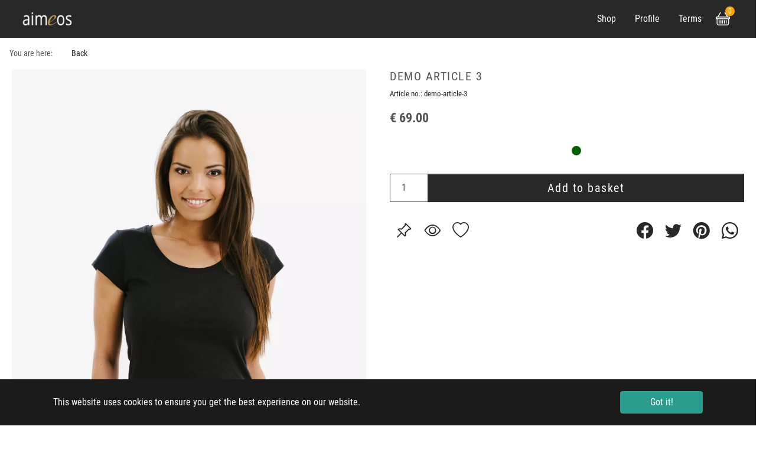

--- FILE ---
content_type: text/html; charset=utf-8
request_url: https://typo3.demo.aimeos.org/detail/d/demo-article-3
body_size: 22229
content:
<!DOCTYPE html>
<html dir="ltr" lang="en-US">
<head>

<meta charset="utf-8">
<!-- 
	Based on the TYPO3 Bootstrap Package by Benjamin Kott - https://www.bootstrap-package.com/

	This website is powered by TYPO3 - inspiring people to share!
	TYPO3 is a free open source Content Management Framework initially created by Kasper Skaarhoj and licensed under GNU/GPL.
	TYPO3 is copyright 1998-2026 of Kasper Skaarhoj. Extensions are copyright of their respective owners.
	Information and contribution at https://typo3.org/
-->


<link rel="icon" href="/fileadmin/aimeos_dist/favicon.png" type="image/png">
<title>Detail - Aimeos TYPO3 distribution</title>
<meta http-equiv="x-ua-compatible" content="IE=edge" />
<meta name="generator" content="TYPO3 CMS" />
<meta name="viewport" content="width=device-width, initial-scale=1, minimum-scale=1" />
<meta name="robots" content="index,follow" />
<meta name="twitter:card" content="summary" />
<meta name="apple-mobile-web-app-capable" content="no" />
<meta name="google" content="notranslate" />

<link rel="stylesheet" href="/typo3temp/assets/bootstrappackage/fonts/284ba9c5345a729d38fc3d3bb72eea6caaef6180abbc77928e15e42297d05f8b/webfont.css?1769838112" media="all">
<link rel="stylesheet" href="/typo3temp/assets/compressed/merged-b43162164fbdf0dd7c5323984aefb264-490350cbe61aa5f62962a67c4c90a3d9.css?1757826599" media="all">

<link rel="stylesheet" href="/typo3temp/assets/compressed/8ec71be618791b2b9de3b4fc3b695bb9-f628ee8e7affe2aaef5f271c5e7d621b.css?1757826599" media="all">
<link rel="stylesheet" href="/typo3temp/assets/compressed/merged-7b73efa1270e97ee1d626a5b55bac032-7de6f496e7a6de4196c547de27af6e58.css?1757826599" media="all">



<script src="/typo3temp/assets/compressed/merged-21ace9d9f3bdb9cea28925f14ac42dec-76870be032fa32b8b9e1a35ef0bf20e4.js?1757826599"></script>






<link rel="stylesheet" href="/typo3conf/ext/aimeos/Resources/Public/Themes/default/basket-mini.css?v=1">
<script defer src="/typo3conf/ext/aimeos/Resources/Public/Themes/default/basket-mini.js?v=1"></script>


<link rel="stylesheet" href="/typo3conf/ext/aimeos/Resources/Public/Themes/default/catalog-stage.css?v=1">
<script defer src="/typo3conf/ext/aimeos/Resources/Public/Themes/default/catalog-stage.js?v=1"></script>

<title>Demo article 3  | Default</title>

<link rel="canonical" href="/detail/d/demo-article-3">

<meta property="og:type" content="product">
<meta property="og:title" content="Demo article 3">
<meta property="og:url" content="/detail/d/demo-article-3">

<meta property="og:image" content="https://aimeos.org/media/default/product_05_A-big.webp">
<meta name="twitter:card" content="summary_large_image">

<meta property="og:description" content="Meta descriptions are important because they are shown in the search engine result page">
<meta name="description" content="Meta descriptions are important because they are shown in the search engine result page">


<meta property="product:price:amount" content="69.00">
<meta property="product:price:currency" content="EUR">


<meta name="application-name" content="Aimeos">


<link rel="stylesheet" href="/typo3conf/ext/aimeos/Resources/Public/Themes/default/slider.css?v=1">
<link rel="stylesheet" href="/typo3conf/ext/aimeos/Resources/Public/Themes/default/catalog-detail.css?v=1">

<script defer src="/typo3conf/ext/aimeos/Resources/Public/Themes/default/slider.js?v=1"></script>
<script defer src="/typo3conf/ext/aimeos/Resources/Public/Themes/default/catalog-detail.js?v=1"></script>

<script defer src="/stock?ai%5Baction%5D=stock&ai%5Bcontroller%5D=Catalog&ai%5Bst_pid%5D%5B0%5D=13&type=191351524"></script>


<link rel="stylesheet" href="/typo3conf/ext/aimeos/Resources/Public/Themes/default/catalog-session.css?v=1">
<script defer src="/typo3conf/ext/aimeos/Resources/Public/Themes/default/catalog-session.js?v=1"></script>

</head>
<body id="p15" class="page-15 pagelevel-1 language-0 backendlayout-none layout-default">

<div id="top"></div><div class="body-bg"><div id="cookieconsent"><span data-cookieconsent-setting="cookie.expiryDays" data-cookieconsent-value="365"></span><span data-cookieconsent-setting="content.header" data-cookieconsent-value="Cookies used on the website!"></span><span data-cookieconsent-setting="content.message" data-cookieconsent-value="This website uses cookies to ensure you get the best experience on our website."></span><span data-cookieconsent-setting="content.dismiss" data-cookieconsent-value="Got it!"></span><span data-cookieconsent-setting="content.allow" data-cookieconsent-value="Allow cookies"></span><span data-cookieconsent-setting="content.deny" data-cookieconsent-value="Decline"></span><span data-cookieconsent-setting="content.link" data-cookieconsent-value="Learn more"></span><span data-cookieconsent-setting="content.href" data-cookieconsent-value=""></span><span data-cookieconsent-setting="layout" data-cookieconsent-value="basic"></span><span data-cookieconsent-setting="type" data-cookieconsent-value="info"></span><span data-cookieconsent-setting="position" data-cookieconsent-value="bottom"></span><span data-cookieconsent-setting="revokable" data-cookieconsent-value="0"></span><span data-cookieconsent-setting="static" data-cookieconsent-value="0"></span><span data-cookieconsent-setting="location" data-cookieconsent-value="0"></span><span data-cookieconsent-setting="law.countryCode" data-cookieconsent-value=""></span><span data-cookieconsent-setting="law.regionalLaw" data-cookieconsent-value="1"></span></div><a class="visually-hidden-focusable" href="#page-content"><span>Skip to main content</span></a><header id="page-header" class="bp-page-header navbar navbar-mainnavigation navbar-default navbar-has-image navbar-top"><div class="container"><a class="navbar-brand navbar-brand-image" href="/"><img class="navbar-brand-logo-normal" src="/fileadmin/aimeos_dist/logo.png" alt="Aimeos TYPO3 distribution logo" height="30px" width="{$page.logo.width}"><img class="navbar-brand-logo-inverted" src="/typo3conf/ext/bootstrap_package/Resources/Public/Images/BootstrapPackageInverted.svg" alt="Aimeos TYPO3 distribution logo" height="30px" width="{$page.logo.width}"></a><button class="navbar-toggler collapsed" type="button" data-toggle="collapse" data-bs-toggle="collapse" data-target="#mainnavigation" data-bs-target="#mainnavigation" aria-controls="mainnavigation" aria-expanded="false" aria-label="Toggle navigation"><span class="navbar-toggler-icon"></span></button><nav id="mainnavigation" class="collapse navbar-collapse"><ul class="navbar-nav"><li class="nav-item"><a href="/shop" id="nav-item-16" class="nav-link" title="Shop"><span class="nav-link-text">Shop</span></a></li><li class="nav-item"><a href="/profile" id="nav-item-5" class="nav-link" title="Profile"><span class="nav-link-text">Profile</span></a></li><li class="nav-item"><a href="/terms" id="nav-item-4" class="nav-link" title="Terms"><span class="nav-link-text">Terms</span></a></li></ul>
<section class="aimeos basket-mini" data-jsonurl="/jsonapi/l">



<div class="aimeos-overlay-offscreen"></div>

<div class="basket-mini-main menu">
<span class="quantity">0</span>
<span class="value">€ 0.00</span>
</div>

<div class="basket-mini-product zeynep">
<div class="header row">
<div class="col-2 close"></div>
<div class="col-8 name">Basket</div>
<div class="col-2"></div>
</div>

<div class="basket">
<div class="basket-header row">
<div class="col-5 name">Product</div>
<div class="col-2 quantity">Qty</div>
<div class="col-3 price">Price</div>
<div class="col-2 action"></div>
</div>
<div class="basket-body">
<div class="product-item row prototype">
<div class="col-5 name"></div>
<div class="col-2 quantity"></div>
<div class="col-3 price"></div>
<div class="col-2 action"><a class="delete" href="#" title="Delete"></a></div>
</div>
</div>
<div class="basket-footer">
<div class="delivery row">
<div class="col-7 name">
Shipping</div>
<div class="col-3 price">
€ 0.00</div>
<div class="col-2 action"></div>
</div>
<div class="total row">
<div class="col-7 name">
Total</div>
<div class="col-3 price">
€ 0.00</div>
<div class="col-2 action"></div>
</div>
</div>
</div>
<div class="to-basket">
<a class="btn btn-primary" href="/basket?ai%5Baction%5D=standard&ai%5Bcontroller%5D=Basket">
Basket</a>
</div>
</div>
</section>
</nav></div></header><div id="page-content" class="bp-page-content main-section"><!--TYPO3SEARCH_begin--><a id="c7"></a><section class="aimeos catalog-stage "
data-jsonurl="/jsonapi/l?C=BISAGASS">


<div class="catalog-stage-breadcrumb container-xxl">


<nav class="breadcrumb">
<span class="title">You are here:</span>
<ol>

<li>
<a class="back" href="#">
Back</a>
</li>

</ol>
</nav>
</div>

</section>
<a id="c6"></a>
<div class="aimeos catalog-detail" itemscope itemtype="http://schema.org/Product" data-jsonurl="/jsonapi/l">
<div class="container-xxl">

<!-- catalog.detail.navigator --><!-- catalog.detail.navigator -->

<article class="product row "
data-id="13" data-reqstock="1">

<div class="col-sm-6">

<div class="badges">
<span class="badge-item new">New</span>
<span class="badge-item sale">Sale</span>
</div>

<div class="catalog-detail-image" >


<div class="swiffy-slider slider-item-ratio slider-item-ratio-contain slider-nav-round slider-nav-animation-fadein">
<div class="image-single slider-container" data-pswp="{bgOpacity: 0.75, shareButtons: false}">


<div class="media-item" data-index="0">

<div itemscope itemprop="image" itemtype="http://schema.org/ImageObject" representativeOfPage="true">
<img class="item" id="image-22" loading="lazy" itemprop="contentUrl"
thumbnail="https://aimeos.org/media/default/product_05_A-low.webp"
src="https://aimeos.org/media/default/product_05_A-low.webp"
srcset="https://aimeos.org/media/default/product_05_A-low.webp 240w, https://aimeos.org/media/default/product_05_A-med.webp 720w, https://aimeos.org/media/default/product_05_A-big.webp 1350w"
data-zoom="https://aimeos.org/media/default/product_05_A-big.webp"
alt="Demo: Article 1.webp"
sizes="(min-width: 2000px) 1920px, (min-width: 500px) 960px, 100vw"  />
</div>
</div>


<div class="media-item" data-index="1">

<div itemscope itemprop="image" itemtype="http://schema.org/ImageObject" representativeOfPage="true">
<img class="item" id="image-23" loading="lazy" itemprop="contentUrl"
thumbnail="https://aimeos.org/media/default/product_05_B-low.webp"
src="https://aimeos.org/media/default/product_05_B-low.webp"
srcset="https://aimeos.org/media/default/product_05_B-low.webp 240w, https://aimeos.org/media/default/product_05_B-med.webp 720w, https://aimeos.org/media/default/product_05_B-big.webp 1350w"
data-zoom="https://aimeos.org/media/default/product_05_B-big.webp"
alt="Demo: Article 2.webp"
sizes="(min-width: 2000px) 1920px, (min-width: 500px) 960px, 100vw"  />
</div>
</div>


</div>

<button type="button" class="slider-nav" aria-label="Go previous"></button>
<button type="button" class="slider-nav slider-nav-next" aria-label="Go next"></button>

</div>



<div class="thumbs swiffy-slider slider-nav-dark slider-nav-sm slider-nav-outside slider-item-snapstart slider-nav-visible slider-nav-page">
<div class="slider-container">


<div class="thumbnail">
<img loading="lazy" class="item-thumb img-0" data-index="0"
src="https://aimeos.org/media/default/product_05_A-low.webp"
alt="Product image"
>
</div>


<div class="thumbnail">
<img loading="lazy" class="item-thumb img-1" data-index="1"
src="https://aimeos.org/media/default/product_05_B-low.webp"
alt="Product image"
>
</div>


</div>


</div>



<div class="pswp" tabindex="-1" role="dialog" aria-hidden="true">
<div class="pswp__bg"></div>
<div class="pswp__scroll-wrap">

<!-- Container that holds slides. Don't modify these 3 pswp__item elements, data is added later on. -->
<div class="pswp__container">
<div class="pswp__item"></div>
<div class="pswp__item"></div>
<div class="pswp__item"></div>
</div>

<!-- Default (PhotoSwipeUI_Default) interface on top of sliding area. Can be changed. -->
<div class="pswp__ui pswp__ui--hidden">
<div class="pswp__top-bar">

<div class="pswp__counter"></div>

<button class="pswp__button pswp__button--close"
title="Close">
</button>
<!-- button class="pswp__button pswp__button--share"
title="Share">
</button -->
<button class="pswp__button pswp__button--fs"
title="Toggle fullscreen">
</button>
<button class="pswp__button pswp__button--zoom"
title="Zoom in/out">
</button>

<div class="pswp__preloader">
<div class="pswp__preloader__icn">
<div class="pswp__preloader__cut">
<div class="pswp__preloader__donut"></div>
</div>
</div>
</div>
</div>

<div class="pswp__share-modal pswp__share-modal--hidden pswp__single-tap">
<div class="pswp__share-tooltip"></div>
</div>

<button class="pswp__button pswp__button--arrow--left"
title="Previous">
</button>
<button class="pswp__button pswp__button--arrow--right"
title="Next">
</button>

<div class="pswp__caption"><div class="pswp__caption__center"></div></div>

</div>
</div>
</div>

</div>
</div>

<div class="col-sm-6">

<div class="catalog-detail-basic">

<h1 class="name" itemprop="name">Demo article 3</h1>

<p class="code">
<span class="name">Article no.: </span>
<span class="value" itemprop="sku">demo-article-3</span>
</p>


<div class="short" itemprop="description">This is the short description of the demo article.</div>

</div>


<div class="catalog-detail-basket" itemscope itemprop="offers" itemtype="http://schema.org/Offer">

<div class="price-list">
<div class="articleitem price price-actual" data-prodid="13">


<div class="price-item default" itemscope itemprop="priceSpecification" itemtype="http://schema.org/UnitPriceSpecification">

<meta itemprop="valueAddedTaxIncluded" content="true">
<meta itemprop="priceCurrency" content="EUR">
<meta itemprop="priceType" itemtype="http://schema.org/SalePrice">
<meta itemprop="price" content="69.00">

<span class="quantity" itemscope itemtype="http://schema.org/QuantitativeValue">
<meta itemprop="minValue" content="1">
from 1</span>

<span class="value">
€ 69.00</span>



<span class="taxrate">
Incl. 20.00% VAT</span>
</div>


</div>


</div>


<form class="basket" method="POST" action="/basket?ai%5Baction%5D=standard&ai%5Bcontroller%5D=Basket">
<!-- catalog.detail.csrf --><!-- catalog.detail.csrf -->


<div class="catalog-detail-basket-attribute">

<ul class="selection">


</ul>


<ul class="selection">


</ul>

</div>


<div class="stock-list">
<div class="articleitem stock-actual"
data-prodid="13">
</div>


</div>


<div class="addbasket">
<input type="hidden" value="add" name="ai[b_action]">
<input type="hidden"
name="ai[b_prod][0][stocktype]"
value="default">
<input type="hidden"
name="ai[b_prod][0][prodid]"
value="13">
<div class="input-group">
<input type="number" class="form-control input-lg" name="ai[b_prod][0][quantity]"
step="1"
min="1" max="2147483647"
value="1" required="required"
title="Quantity"
>
<button class="btn btn-primary btn-lg btn-action" type="submit" value="" >
Add to basket</button>
</div>
</div>

</form>

</div>


<div class="catalog-detail-actions">

<div class="catalog-actions">
<form class="actions-pin" method="POST" action="/detail?ai%5Baction%5D=session&ai%5Bcontroller%5D=Catalog">
<!-- catalog.detail.csrf --><!-- catalog.detail.csrf -->
<input type="hidden" name="ai[pin_action]" value="add" />
<input type="hidden" name="ai[pin_id]" value="13" />
<input type="hidden" name="ai[d_prodid]" value="13" />
<input type="hidden" name="ai[d_name]" value="demo-article-3" />
<button class="actions-button actions-button-pin" title="pin"></button>
</form><!--
--><!--

--><form class="actions-watch" method="POST" action="/profile?ai%5Baction%5D=watch&ai%5Bcontroller%5D=Account">
<!-- catalog.detail.csrf --><!-- catalog.detail.csrf -->
<input type="hidden" name="ai[wat_action]" value="add" />
<input type="hidden" name="ai[wat_id]" value="13" />
<input type="hidden" name="ai[d_prodid]" value="13" />
<input type="hidden" name="ai[d_name]" value="demo-article-3" />
<button class="actions-button actions-button-watch" title="watch"></button>
</form><!--
--><!--

--><form class="actions-favorite" method="POST" action="/profile?ai%5Baction%5D=favorite&ai%5Bcontroller%5D=Account">
<!-- catalog.detail.csrf --><!-- catalog.detail.csrf -->
<input type="hidden" name="ai[fav_action]" value="add" />
<input type="hidden" name="ai[fav_id]" value="13" />
<input type="hidden" name="ai[d_prodid]" value="13" />
<input type="hidden" name="ai[d_name]" value="demo-article-3" />
<button class="actions-button actions-button-favorite" title="favorite"></button>
</form>
</div>


<div class="catalog-social">
<a class="social-button social-button-facebook" rel="noopener"
href="https://www.facebook.com/sharer.php?u=%2Fdetail%2Fd%2Fdemo-article-3&t=Demo+article+3"
title="facebook"
target="_blank"
></a><!--
--><a class="social-button social-button-twitter" rel="noopener"
href="https://twitter.com/share?url=%2Fdetail%2Fd%2Fdemo-article-3&text=Demo+article+3"
title="twitter"
target="_blank"
></a><!--
--><a class="social-button social-button-pinterest" rel="noopener"
href="https://pinterest.com/pin/create/button/?url=%2Fdetail%2Fd%2Fdemo-article-3&description=Demo+article+3&media=https://aimeos.org/media/default/product_05_A-big.webp"
title="pinterest"
target="_blank"
></a><!--
--><a class="social-button social-button-whatsapp" rel="noopener"
href="https://wa.me/?text=Demo+article+3+%2Fdetail%2Fd%2Fdemo-article-3"
title="whatsapp"
target="_blank"
></a><!--
--></div>

</div>
</div>

<div class="col-sm-12">
<div class="catalog-detail-additional content-block">
<nav>
<div class="nav nav-tabs" id="nav-tab" role="tablist">

<a class="nav-link active" id="nav-description-tab" data-bs-toggle="tab" data-bs-target="#nav-description" type="button" role="tab" aria-controls="nav-description" aria-selected="true">
Description</a>



<a class="nav-link nav-review" id="nav-review-tab" data-bs-toggle="tab" data-bs-target="#nav-review" type="button" role="tab" aria-controls="nav-review">
Reviews<span class="ratings">0</span>
</a>
</div>
</nav>

<div class="tab-content" id="nav-tabContent">

<div class="tab-pane fade show active" id="nav-description" role="tabpanel" aria-labelledby="nav-description-tab">


<div class="block description">

<div class="long item">Add a detailed description of the demo article that may be a little bit longer.</div>

</div>


</div>

<div class="tab-pane fade" id="nav-attribute" role="tabpanel" aria-labelledby="nav-attribute-tab">

</div>

<div class="tab-pane fade" id="nav-characteristics" role="tabpanel" aria-labelledby="nav-characteristics-tab">
</div>

<div class="tab-pane fade" id="nav-review" role="tabpanel" aria-labelledby="nav-review-tab">
<div class="reviews container-fluid block" data-productid="13">
<div class="row">
<div class="col-md-4 rating-list">
<div class="rating-numbers">
<div class="rating-num">0.0/5</div>
<div class="rating-total">0 reviews</div>
<div class="rating-stars"></div>
</div>
<table class="rating-dist" data-ratings="0">
<tr>
<td class="rating-label"><label for="rating-5">★★★★★</label></td>
<td class="rating-percent"><progress id="rating-5" value="0" max="100">0</progress></td>
</tr>
<tr>
<td class="rating-label"><label for="rating-4">★★★★</label></td>
<td class="rating-percent"><progress id="rating-4" value="0" max="100">0</progress></td>
</tr>
<tr>
<td class="rating-label"><label for="rating-3">★★★</label></td>
<td class="rating-percent"><progress id="rating-3" value="0" max="100">0</progress></td>
</tr>
<tr>
<td class="rating-label"><label for="rating-2">★★</label></td>
<td class="rating-percent"><progress id="rating-2" value="0" max="100">0</progress></td>
</tr>
<tr>
<td class="rating-label"><label for="rating-1">★</label></td>
<td class="rating-percent"><progress id="rating-1" value="0" max="100">0</progress></td>
</tr>
</table>
</div>
<div class="col-md-8 review-list">
<div class="sort">
<span>Sort by:</span>
<ul>
<li>
<a class="sort-option option-ctime active" href="/jsonapi/l?ai%5Bfilter%5D%5Bf_refid%5D=13&ai%5Bresource%5D=review&ai%5Bsort%5D=-ctime">
Latest</a>
</li>
<li>
<a class="sort-option option-rating" href="/jsonapi/l?ai%5Bfilter%5D%5Bf_refid%5D=13&ai%5Bresource%5D=review&ai%5Bsort%5D=-rating%2C-ctime">
Rating</a>
</li>
</ul>
</div>
<div class="review-items">
<div class="review-item prototype">
<div class="review-name"></div>
<div class="review-ctime"></div>
<div class="review-rating">★</div>
<div class="review-comment"></div>
<div class="review-response">
<div class="review-vendor">Vendor response</div>
</div>
<div class="review-show"><a href="#">Show</a></div><!--
--></div>
</div>
<a class="btn btn-primary more" href="#">More reviews</a>
</div>
</div>
</div>
</div>
</div>
</div>








</div>
</div>

</article>
</div>

<a id="c5"></a><section class="aimeos catalog-session" data-jsonurl="/jsonapi/l">

<section class="catalog-session-pinned">
<div class="container-xxl">
<h2 class="header pinned">
Pinned products<span class="count">0</span>
</h2>

<ul class="pinned-items">
</ul>
</div>
</section>
<section class="catalog-session-seen">
<div class="container-xxl">
<h2 class="header">
Last seen<span class="count">0</span>
</h2>

<ul class="seen-items">
</ul>
</div>
</section>

</section>
<!--TYPO3SEARCH_end--></div><footer id="page-footer" class="bp-page-footer"><section class="section footer-section footer-section-meta"><div class="frame frame-background-none frame-space-before-none frame-space-after-none"><div class="frame-group-container"><div class="frame-group-inner"><div class="frame-container"><div class="frame-inner"><div class="footer-meta"></div><div class="footer-language"><ul id="language_menu" class="language-menu"><li class="active "><a href="/detail" hreflang="en-US" title="English"><span>EN</span></a></li><li class=" text-muted"><span>DE</span></li></ul></div><div class="footer-sociallinks"><div class="sociallinks"><ul class="sociallinks-list"></ul></div></div></div></div></div></div></div></section></footer><a class="scroll-top" title="Scroll to top" href="#top"><span class="scroll-top-icon"></span></a></div>
<script src="/typo3temp/assets/compressed/merged-37813dcf1fa8a9e07cad5908268807bc-78c6533515ceb8e1d0b45fb49e971393.js?1757826599"></script>

<script src="/typo3temp/assets/compressed/merged-9598c3f1a7730d67dcc59fe6bf1f9bee-649e03e68a548d5d9dd7980988d6930a.js?1757826599"></script>



</body>
</html>

--- FILE ---
content_type: text/css
request_url: https://typo3.demo.aimeos.org/typo3temp/assets/compressed/merged-b43162164fbdf0dd7c5323984aefb264-490350cbe61aa5f62962a67c4c90a3d9.css?1757826599
body_size: 19357
content:
@font-face{font-family:bootstrappackageicon;src:url('../../../typo3conf/ext/bootstrap_package/Resources/Public/Fonts/./bootstrappackageicon.eot?d97e585912a7b078b7fbc39f8bd34e21#iefix') format("embedded-opentype"),url('../../../typo3conf/ext/bootstrap_package/Resources/Public/Fonts/./bootstrappackageicon.woff2?d97e585912a7b078b7fbc39f8bd34e21') format("woff2"),url('../../../typo3conf/ext/bootstrap_package/Resources/Public/Fonts/./bootstrappackageicon.woff?d97e585912a7b078b7fbc39f8bd34e21') format("woff"),url('../../../typo3conf/ext/bootstrap_package/Resources/Public/Fonts/./bootstrappackageicon.ttf?d97e585912a7b078b7fbc39f8bd34e21') format("truetype")}.bootstrappackageicon::before{font-family:bootstrappackageicon!important;-moz-osx-font-smoothing:grayscale;-webkit-font-smoothing:antialiased;display:inline-block;font-style:normal;font-weight:400!important;font-variant:normal;text-rendering:auto;text-transform:none;line-height:1}.bootstrappackageicon-facebook::before{content:"\f101"}.bootstrappackageicon-file-audio::before{content:"\f102"}.bootstrappackageicon-file-image::before{content:"\f103"}.bootstrappackageicon-file-video::before{content:"\f104"}.bootstrappackageicon-file::before{content:"\f105"}.bootstrappackageicon-github::before{content:"\f106"}.bootstrappackageicon-googleplus::before{content:"\f107"}.bootstrappackageicon-instagram::before{content:"\f108"}.bootstrappackageicon-linkedin::before{content:"\f109"}.bootstrappackageicon-twitter::before{content:"\f10a"}.bootstrappackageicon-vimeo::before{content:"\f10b"}.bootstrappackageicon-xing::before{content:"\f10c"}.bootstrappackageicon-youtube::before{content:"\f10d"}.bootstrappackageicon-vk::before{content:"\f10e"}.bootstrappackageicon-rss::before{content:"\f10f"}@font-face{font-family:'Roboto Condensed';font-style:normal;font-weight:400;font-display:swap;src:url('../../../typo3conf/ext/aimeos/Resources/Public/Themes/default/assets/roboto-condensed-v19-latin-regular.woff2') format('woff2'),url('../../../typo3conf/ext/aimeos/Resources/Public/Themes/default/assets/roboto-condensed-v19-latin-regular.woff') format('woff');}@font-face{font-family:'Roboto Condensed';font-style:normal;font-weight:700;font-display:swap;src:url('../../../typo3conf/ext/aimeos/Resources/Public/Themes/default/assets/roboto-condensed-v19-latin-700.woff2') format('woff2'),url('../../../typo3conf/ext/aimeos/Resources/Public/Themes/default/assets/roboto-condensed-v19-latin-700.woff') format('woff');}@font-face{font-family:'bootstrap-icons';font-display:swap;src:url('../../../typo3conf/ext/aimeos/Resources/Public/Themes/default/assets/bootstrap-icons.woff2') format('woff2'),url('../../../typo3conf/ext/aimeos/Resources/Public/Themes/default/assets/bootstrap-icons.woff') format('woff');}@keyframes FadeIn{0%{opacity:0}100%{opacity:1}}@keyframes FadeOut{0%{opacity:1}100%{opacity:0}}:root{--ai-bg:#FFF;--ai-bg-alt:#F6F6F6;--ai-primary:#282828;--ai-primary-alt:#282828;--ai-secondary:#555;--ai-secondary-alt:#555;--ai-tertiary:#CCC;--ai-tertiary-alt:#F6F6F6;--ai-danger:#A00000;--ai-success:#006000;--ai-warning:#FFA500;--ai-radius:0;--ai-radius-round:50%;--ai-product-image-ratio:3/4;}body{font-family:"Roboto Condensed",-apple-system,BlinkMacSystemFont,"Segoe UI",Roboto,Oxygen-Sans,Ubuntu,Cantarell,"Helvetica Neue",sans-serif;font-size:1rem;font-weight:400;line-height:1.5;text-align:start;color:var(--ai-primary);background-color:var(--ai-bg);}a{text-decoration:none;}img{max-width:100%;}.section{overflow:unset !important;}.content > .container:not(.cms-page),.content > .container-xl:not(.cms-page),.content > .container-xxl:not(.cms-page),.content > .container-fluid:not(.cms-page){padding-top:1rem;padding-bottom:4rem;}.aimeos{clear:both;text-align:start;}.aimeos .hidden{display:none !important;}.aimeos .content-block{margin:4rem 0;}.aimeos .btn{width:12rem;vertical-align:top;border-radius:var(--ai-radius);margin:.5rem 0;color:var(--ai-primary);border:1px solid var(--ai-secondary);background-color:var(--ai-bg);letter-spacing:1.5px;}.aimeos .btn-primary,.aimeos .btn-primary:visited{background-color:var(--ai-primary);border:1px solid var(--ai-primary);color:var(--ai-bg);letter-spacing:1.5px;}.aimeos .btn-primary:hover,.aimeos .btn-primary:active,.aimeos .btn-primary:focus,.aimeos .btn-primary:not(:disabled):not(.disabled):active{color:var(--ai-tertiary);border:1px solid var(--ai-primary);background-color:var(--ai-primary);}.aimeos .btn-primary:not(:disabled):not(.disabled).active:focus,.aimeos .btn-primary:not(:disabled):not(.disabled):active:focus,.aimeos .show > .btn-primary.dropdown-toggle:focus{box-shadow:none;}.aimeos .btn:focus,.aimeos .form-control:focus{outline-style:none;box-shadow:none;}.aimeos .form-control{border:none;border-radius:var(--ai-radius);border-bottom:1px solid var(--ai-secondary);background-color:var(--ai-bg);color:var(--ai-secondary);box-shadow:none;letter-spacing:1.5px;}.aimeos .form-control::placeholder{color:var(--ai-tertiary);}.aimeos .form-control[type='checkbox']{width:auto;}.aimeos .form-item label{letter-spacing:1.5px;margin:0.5rem 0;}.aimeos .input-lg{height:auto;}.aimeos,.aimeos h1,.aimeos h2,.aimeos h3,.aimeos h4{font-weight:normal;font-size:100%;color:var(--ai-primary);}.aimeos h1,.aimeos h2{text-transform:uppercase;}.aimeos h1{font-size:125%;letter-spacing:1.5px;}.aimeos h2{font-size:110%;letter-spacing:1.5px;}.aimeos a:link:not(.btn),.aimeos a:visited:not(.btn){color:var(--ai-primary);text-decoration:none;}.aimeos a:link:not(.btn):hover,.aimeos a:visited:not(.btn):hover{color:var(--ai-secondary);text-decoration:none;}.aimeos input{border:1px solid var(--ai-tertiary);background-color:var(--ai-bg);color:var(--ai-secondary);}.aimeos input:focus{outline:none;}.aimeos input:disabled,.aimeos select:disabled
.aimeos textarea:disabled{border-color:var(--ai-bg-alt);background-color:var(--ai-bg-alt);}.aimeos .minibutton{color:var(--ai-secondary);vertical-align:middle;display:inline-block;font-size:100%;min-width:1rem;padding:0;margin:0;border:none;background-color:var(--ai-bg);}.aimeos .minibutton::-moz-focus-inner{padding:0;border:0;}.aimeos .minibutton:after{font:normal normal normal 14px/1 bootstrap-icons;font-size:100%;vertical-align:text-top;}.aimeos .minibutton.add:after{content:"\f4fa";}.aimeos .minibutton.delete:after{content:"\f5de";}.aimeos .minibutton.change.up{text-align:end;}.aimeos .minibutton.change.down{text-align:start;}.aimeos .button-group{text-align:center;padding:1rem 0;}.aimeos .button-group .btn{margin:0.25rem;}.aimeos .error-list{color:var(--ai-danger);padding:0.5rem;margin-bottom:2rem;list-style:none;}.aimeos .error-item,.aimeos .info-item{text-align:center;padding:0.25rem;}.aimeos .info-list{color:var(--ai-success);padding:0.5rem;margin-bottom:2rem;list-style:none;}.aimeos .attr-list,.aimeos .form-list{padding:0;margin:0;}.aimeos .attr-list .custom-checkbox,.aimeos .form-list .custom-checkbox{margin:7px 0;}.aimeos li.attr-item,.aimeos li.form-item{list-style:none;padding:0;margin:0;margin-bottom:0.5rem;}.aimeos li.attr-item .name:after{content:":";}.aimeos .prototype{display:none !important;}.aimeos .lazy-image{background-image:url('../../../typo3conf/ext/aimeos/Resources/Public/Themes/default/assets/spinner.svg');background-repeat:no-repeat;background-position:center;background-size:contain;}.aimeos .pagination{text-align:center;display:block;clear:left;color:var(--ai-secondary);margin:0;}.aimeos .sort{display:inline-block;margin:0 5%;}.aimeos .sort ul{list-style:none outside none;display:inline;padding:0;margin:0;}.aimeos .sort ul li{display:inline;}.aimeos .sort a,.aimeos .sort a:link,.aimeos .sort a:visited{display:inline-block;text-decoration:none;white-space:nowrap;padding:0.75rem;color:var(--ai-secondary);}.aimeos .sort a:hover{text-decoration:underline;}.aimeos .sort a.active{text-decoration:none;font-weight:bold;}.aimeos .browser{display:inline-block;white-space:nowrap;margin:0 5%;}.aimeos .browser span,.aimeos .browser a{display:inline-block;padding:0.75rem 1rem;color:var(--ai-secondary);text-align:center;text-decoration:none;}.aimeos .loading{background-image:url('../../../typo3conf/ext/aimeos/Resources/Public/Themes/default/assets/spinner.svg');background-repeat:no-repeat;background-position:center;}.aimeos-spinner{background-image:url('../../../typo3conf/ext/aimeos/Resources/Public/Themes/default/assets/spinner.svg');background-repeat:no-repeat;background-position:center;position:fixed;z-index:10000;height:100%;width:100%;left:0;top:0;}.aimeos-overlay,.aimeos-overlay-offscreen{background-color:rgba(0,0,0,.4);position:fixed;display:none;z-index:1500;height:100%;width:100%;bottom:0;right:0;left:0;top:0;}.aimeos-overlay-offscreen{z-index:1020;}.aimeos-overlay.show,.aimeos-overlay-offscreen.show{display:block;}.aimeos-container{position:absolute;z-index:1501;opacity:1;border:1px solid var(--ai-tertiary);background-color:var(--ai-bg);max-width:65rem;width:98%;padding:1%;}.aimeos-container .btn-close{display:block;cursor:pointer;margin-inline-start:auto;}.content .imagelist-default img{width:100%;height:auto;position:relative;margin:0 auto;}.back-to-top{position:fixed;bottom:2rem;right:1.5rem;padding:.25rem;cursor:pointer;border:none;opacity:0;z-index:999;color:var(--ai-bg);background-color:var(--ai-warning);transform:translateY(100px);transition:all 0.5s ease;text-decoration:none;}.back-to-top .top-icon:before{font:normal normal normal 14px/1 bootstrap-icons;font-size:200%;content:"\f145";vertical-align:middle;}.back-to-top:hover{background-color:var(--ai-warning);color:var(--ai-primary);}.back-to-top.show{opacity:1;transform:translateY(0);}footer{color:var(--ai-bg);background-color:var(--ai-primary);padding:3rem 0;}footer .bi{margin-right:.5rem;}[dir="rtl"] footer .bi{margin-inline-start:.5rem;margin-right:0;}footer h2{font-size:1.5rem;letter-spacing:1.5px;margin-bottom:1rem;}footer p{transition:color .3s;margin-bottom:.5rem;}footer p a{letter-spacing:1.5px;color:var(--ai-bg);}footer p a:hover{color:var(--ai-tertiary);transition:color .3s;text-decoration:none;}footer .logo{margin-bottom:1rem;display:block;}footer .footer-left,footer .footer-center,footer .footer-right{text-align:start;}.footer-block{position:relative;margin:0 auto;text-align:start;display:inline-block;margin-bottom:3rem;}.footer-right .social .facebook:before,.footer-right .social .twitter:before,.footer-right .social .instagram:before,.footer-right .social .youtube:before{position:relative;font:normal normal normal 14px/1 bootstrap-icons;font-size:100%;display:inline-block;text-decoration:none;vertical-align:middle;background:none;border:none;margin-right:.5rem;}.footer-right .social .facebook:before{content:"\f344";}.footer-right .social .twitter:before{content:"\f5ef";}.footer-right .social .instagram:before{content:"\f437";}.footer-right .social .youtube:before{content:"\f62b";}@media (min-width:768px){footer .footer-left,footer .footer-center,footer .footer-right{text-align:center;}.footer-block{margin-bottom:0rem;}}body{background-image:url('[data-uri]');background-repeat:no-repeat;background-size:100% 6rem;}body > .content,body .main-section{margin-top:6rem;}@media (min-width:992px){body{background-size:100% 10rem;}body > .content,body .main-section{margin-top:10rem;}}.navbar{padding:0 1rem;color:var(--ai-primary);background-color:transparent;position:fixed;top:0;right:0;left:0;z-index:1030;min-height:6rem;}.navbar.scroll{padding:0 1rem;background-size:100% 4rem;background-color:var(--ai-primary) !important;}.navbar-collapse{justify-content:flex-end;}.navbar-nav{padding:0;}.navbar-nav .active > .nav-link{color:var(--ai-bg) !important;}.navbar-nav .dropdown-menu{background-color:var(--ai-primary);border:1px solid var(--ai-bg);min-width:auto;}.navbar-light .navbar-nav .nav-link,.navbar-default .navbar-nav .nav-link,.navbar-default-transition .navbar-nav .nav-link,.navbar-default-transition.navbar-transition .navbar-nav .nav-link{color:var(--ai-bg);padding:.25rem .5rem;}.navbar-light .navbar-nav .nav-link:hover,.navbar-default .navbar-nav .nav-link:hover,.navbar-default-transition .navbar-nav .nav-link:hover,.navbar-default-transition.navbar-transition .navbar-nav .nav-link:hover{color:var(--ai-tertiary);}.navbar-nav .dropdown-menu button{background:none;border:none;}@media (max-width:767px){.navbar-brand img{width:120px;height:auto;}.navbar-expand-md .navbar-collapse{display:-ms-flexbox !important;display:flex !important;-ms-flex-preferred-size:auto;flex-basis:auto;}.navbar-expand-md .navbar-toggler{display:none;}}@media (min-width:992px){.navbar{min-height:10rem;}.navbar .catalog-filter:first-child{margin-inline-start:auto;margin-inline-end:0;}}.navbar .catalog-filter-tree{margin-inline-start:auto;}.navbar .catalog-filter-tree .category-selected{display:none;}.navbar .catalog-filter  .catalog-filter-price,.navbar .catalog-filter  .catalog-filter-supplier,.navbar .catalog-filter  .catalog-filter-attribute,.navbar .catalog-filter-search .reset{display:none;}.navbar-nav .nav-item > .nav-link > span{display:none;}.navbar-nav .login > .nav-link,.navbar-nav .register > .nav-link,.navbar-nav .profile > .nav-link{padding:0.25rem;}.navbar-nav .login > .nav-link::before,.navbar-nav .register > .nav-link::before,.navbar-nav .profile > .nav-link::before{font:normal normal normal 14px/1 bootstrap-icons;text-decoration:none;font-size:165%;color:var(--ai-bg);display:block;position:relative;text-align:center;}.navbar-nav .login > .nav-link::before,.navbar-nav .profile > .nav-link::before{content:"\f4e1";}.navbar-nav .login > .nav-link::after{display:none;}.navbar-nav .register > .nav-link::before{content:"\f4dd";}.navbar-nav .dropdown-menu,.navbar-nav .nav-link{color:var(--ai-bg);}.navbar-nav .dropdown-item:focus,.dropdown-item:hover{background-color:var(--ai-secondary);}.aimeos:not(.cms-page) .product-list .product{display:flex;flex-direction:column;color:var(--ai-primary);vertical-align:top;position:relative;text-align:end;margin:2rem 1%;}.aimeos:not(.cms-page) .product-list .product{width:48%;}@media (min-width:576px){.aimeos:not(.cms-page) .product-list .product{width:31.333%;}}@media (min-width:1200px){.aimeos:not(.cms-page) .product-list .product{width:23%;}}.aimeos .product{color:var(--ai-primary);}.aimeos .product .badges{position:absolute;text-align:start;z-index:2;}.aimeos .product .badge-item{letter-spacing:1.5px;padding:.1rem .5rem;font-size:100%;display:none;}.aimeos .product.new .badge-item.new{background-color:var(--ai-primary);display:block;}.aimeos .product.sale .badge-item.sale{background-color:var(--ai-danger);display:inline-block;padding:.1rem .5rem;font-weight:bold;}.aimeos .product .swiffy-slider{--swiffy-slider-item-ratio:var(--ai-product-image-ratio);}.aimeos .list .product .media-list div:first-of-type,.aimeos .product-list .media-list div:first-of-type{z-index:1;opacity:1;transition:opacity .3s linear;}.aimeos .list .product .media-list.multiple:hover div:first-of-type,.aimeos .product-list .media-list.multiple:hover div:first-of-type{transition:opacity .3s linear;opacity:0;}.aimeos .list .product div.list-column:first-of-type .media-list,.aimeos .product-list div.list-column:first-of-type .media-list{padding-top:calc(100% / (var(--ai-product-image-ratio)));position:relative;display:block;content:"";}.aimeos .list .product div.list-column:first-of-type .media-item,.aimeos .product-list div.list-column:first-of-type .media-item{position:absolute;top:0;left:0;width:100%;height:100%;object-fit:contain;}.aimeos .list .product div.list-column:first-of-type .media-item > img,.aimeos .product-list div.list-column:first-of-type .media-item > img{max-height:100%;width:100%;}.aimeos .product .product-info{display:flex;margin-top:0.5rem;justify-content:space-between;}.aimeos .product .rating{margin-inline-start:auto;display:block;}.aimeos .product .catalog-detail-basic .rating{text-align:start;line-height:1;}.aimeos .product .stars{color:var(--ai-secondary);position:relative;display:inline-block;}.aimeos .product .price-item{display:none;}.aimeos .product .price-item:first-of-type{display:block;font-weight:bold;}.aimeos .product .price-item:first-of-type .quantity,.aimeos .product .price-item:first-of-type .rebate,.aimeos .product .price-item:first-of-type .costs,.aimeos .product .price-item:first-of-type .taxrate{display:none;}.aimeos .product .price-item .rebatepercent{position:absolute;display:inline-block;background-color:var(--ai-danger);color:var(--ai-bg);padding:0.2rem 2%;z-index:2;right:0;top:0;line-height:1;}[dir="rtl"] .aimeos .product .price-item .rebatepercent{right:unset;left:0;}.aimeos .product .price-item.default .value{font-size:140%;font-weight:600;line-height:1;}.aimeos .product a{text-decoration:none;}.aimeos .product a:focus{outline:none;}.aimeos .product .text-list{display:block;color:var(--ai-secondary);margin-top:0.5rem;overflow:hidden;}.aimeos .product .text-list .name,.aimeos .product .text-list .text-item{text-overflow:ellipsis;white-space:nowrap;overflow:hidden;line-height:1;}.aimeos .product .text-list .text-item{margin:0.5rem 0;}.aimeos .product .text-list .name{font-size:110%;padding:0;margin:0;margin-bottom:0.5rem;}.aimeos .product .price-list{display:inline-block;box-sizing:content-box;margin-inline-start:auto;}.aimeos .product .stock-list{display:inline-block;margin:0 1rem;}.aimeos .product .stockitem{display:none;}.aimeos .product .stock-actual .stockitem{display:inline-block;}.aimeos .product .stocklevel{display:inline-block;border-radius:var(--ai-radius-round);margin-top:0;height:1rem;width:1rem;}.aimeos .product .stocktext{display:none;}.aimeos .product .stock-unlimited .stocklevel,.aimeos .product .stock-high .stocklevel{background-color:var(--ai-success);}.aimeos .product .stock-low .stocklevel{background-color:var(--ai-warning);}.aimeos .product .stock-out .stocklevel{background-color:var(--ai-danger);}.aimeos .product .addbasket .input-group{text-align:center;}.aimeos .product .addbasket input{border:1px solid var(--ai-secondary);text-align:center;width:4rem;margin:0;}.aimeos .product .addbasket button{margin:0;}body{background-size:100% 64px !important;}.dropdown-item{color:#FFFFFF !important;}body .navbar{min-height:auto;--bs-bg-opacity:0;background-color:transparent !important;}.navbar.scroll{padding:0;}.navbar-mainnavigation{box-shadow:none !important;}.navbar-mainnavigation .navbar-brand{height:64px !important;}.navbar-nav .nav-item > .nav-link > span{display:block;}.navbar-default .navbar-toggler,.navbar-nav .dropdown-menu,.navbar-nav .nav-link,.navbar-nav .active > .nav-link{color:var(--ai-bg) !important;}.navbar-collapse.show,.navbar-collapse.collapsing{background-color:var(--ai-primary) !important;}body .body-bg-top{padding-top:64px;}body > .content,body .main-section{margin-top:4rem;}.backendlayout-2_columns_25_75 .maincontent-wrap{order:2 !important;}.breadcrumb-section{display:none;}.section-column{padding:0 !important;}.subcontent-wrap .catalog-filter .container-xxl > form{display:flex;flex-wrap:wrap;}.subcontent-wrap .catalog-filter .container-xxl > form > section{width:100%;}@media (min-width:480px) and (max-width:991px){.subcontent-wrap .catalog-filter .container-xxl > form > section{width:50%;}}.container{max-width:1320px !important;}.main-section > section.catalog-filter:first-of-type{background-color:var(--ai-primary);}.aimeos .catalog-filter-tree .category-selected{display:none;}.aimeos.catalog-stage{z-index:-1;}.aimeos.catalog-home{margin-top:-64px !important;}


--- FILE ---
content_type: text/css
request_url: https://typo3.demo.aimeos.org/typo3conf/ext/aimeos/Resources/Public/Themes/default/basket-mini.css?v=1
body_size: 2569
content:
/* Mini basket */

.basket-mini .row {
	--bs-gutter-x: 0;
	--bs-gutter-y: 0;
}

.basket-mini .menu {
	position: relative;
	white-space: nowrap;
	text-decoration: none;
	display: block;
	cursor: pointer;
	padding: .5rem;
	line-height: 1;
	text-align: end;
}

.basket-mini .menu:after {
	font: normal normal normal 14px/1 bootstrap-icons;
	content: "\f180";
	font-size: 150%;
	color: var(--ai-bg);
}

.basket-mini-main .quantity {
	background-color: var(--ai-warning);
	color: var(--ai-bg);
	position: absolute;
	top: 0;
	right: 0;
	font-size: 75%;
	border-radius: var(--ai-radius-round);
	padding: 0.15rem 0.3rem;
}

.basket-mini-main .value {
	display: none;
}

/* Offscreen menu */

.basket-mini .zeynep  {
	position: fixed;
	top: 0;
	bottom: 0;
	right: -20rem;
	left: unset;
	width: 20rem;
	z-index: 1032;
	pointer-events: none;
	background-color: var(--ai-bg);
	-webkit-overflow-scrolling: touch;
	transition: transform .25s;
	overflow: hidden auto;
}

[dir="rtl"] .basket-mini .zeynep {
	left: -20rem;
	right: unset;
}

.basket-mini .zeynep.opened {
	transform: translateX(-20rem);
	pointer-events: auto;
}

[dir="rtl"] .basket-mini .zeynep.opened {
	transform: translateX(20rem);
	pointer-events: auto;
}

.basket-mini .zeynep .header {
	display: flex;
	color: var(--ai-bg);
	background-color: var(--ai-secondary);
}

.basket-mini .zeynep .header .close,
.basket-mini .zeynep .header .name {
	line-height: var(--bs-body-line-height);
	text-align: center;
	font-size: 125%;
	cursor: pointer;
	padding: .5rem;
}

.basket-mini .zeynep .header .name {
	cursor: auto;
}

.basket-mini .close::before {
	font: normal normal normal 14px/1 bootstrap-icons;
	content: "\f659";
}

/* Basket content */

.basket-mini-product {
	text-align: center;
}

.basket-mini-product .name {
	text-align: start;
}

.basket-mini-product .price {
	white-space: nowrap;
	text-align: end;
}

.basket-mini-product .basket {
	margin: 1rem;
}

.basket-mini-product .basket-header,
.basket-mini-product .total {
	font-weight: bold;
}

.basket-mini-product .basket-header,
.basket-mini-product .product {
	border-bottom: 1px solid var(--ai-secondary);
}

.basket-mini-product .basket .row {
	padding: 0.5rem;
}

.basket-mini-product .delete {
	padding: 0.5rem;
}

.basket-mini-product .total {
	background-color: var(--ai-tertiary);
	background-color: var(--ai-bg-light, var(--ai-tertiary));
}

.basket-mini-product .delete:after {
	font: normal normal normal 14px/1 bootstrap-icons;
	content: "\f5de";
}

.basket-mini-product .delivery .name:before {
	content: "+ ";
}

.basket-mini-product .total .name:before {
	content: "= ";
}

.basket-mini-product .to-basket {
	margin: 2rem 0;
}

.basket-mini-product .btn-primary {
	display: block;
	margin: auto;
}


--- FILE ---
content_type: text/css
request_url: https://typo3.demo.aimeos.org/typo3conf/ext/aimeos/Resources/Public/Themes/default/catalog-detail.css?v=1
body_size: 27573
content:
/* Product navigator */

.catalog-detail-navigator {
	text-align: end;
	display: block;
	font-size: 90%;
	margin: 0.5rem;
	padding: 0;
}

.catalog-detail-navigator a,
.catalog-detail-navigator a:focus,
.catalog-detail-navigator a:hover {
	text-decoration: none;
	display: inline-block;
	padding: 0 0.5rem;
	margin: 0.5rem 0;
}

.catalog-detail-navigator a {
	border-inline-end: 1px solid var(--ai-primary);
}

.catalog-detail-navigator a:last-of-type {
	border: none;
}

.catalog-detail-navigator a.prev:before,
.catalog-detail-navigator a.next:after {
	font: normal normal normal 16px/1 bootstrap-icons;
	vertical-align: text-bottom;
	white-space: pre;
}

.catalog-detail-navigator a.prev:before {
	content: '\f129   ';
}

.catalog-detail-navigator a.next:after {
	content: '   \f133';
}

[dir="rtl"] .catalog-detail-navigator a.prev:before {
	content: '\f133   ';
}

[dir="rtl"] .catalog-detail-navigator a.next:after {
	content: '   \f129';
}


/* Product details */

.catalog-detail .product {
	position: relative;
}

.catalog-detail .header {
	border-bottom: 1px solid var(--ai-secondary);
	text-transform: uppercase;
	text-align: start;
	font-weight: normal;
	padding: 0.5rem 1rem;
	color: var(--ai-secondary);
}

.catalog-detail .product .price-list .rebate {
	display: none;
}

.catalog-detail table > tbody > tr > td,
.catalog-detail table > tfoot > tr > td {
	color: var(--ai-secondary);
	border: none;
}

.catalog-detail tbody tr {
	border-bottom: 1px solid var(--ai-tertiary);
}

.catalog-detail tbody tr:last-child {
	border-bottom: 1px solid var(--ai-secondary);
}


/* Product detail, social section / action buttons */

.catalog-detail .catalog-detail-actions {
	justify-content: space-between;
	flex-wrap: wrap;
	display: flex;
}

.catalog-detail .catalog-actions,
.catalog-detail .catalog-social {
	margin: .5rem 0;
}

.catalog-detail .catalog-social .social-button,
.catalog-detail .catalog-actions .actions-button {
	font: normal normal normal 14px/1 bootstrap-icons;
	font-size: 175%;
	display: inline-block;
	text-decoration: none;
	background: none;
	border: none;
	margin: 0;
	padding: 0;
	color: var(--ai-secondary-dark);
}

.catalog-detail .catalog-social .social-button:hover,
.catalog-detail .catalog-actions .actions-button:hover {
	color: var(--ai-primary-light);
}

.catalog-detail .catalog-social .social-button:before,
.catalog-detail .catalog-actions .actions-button:before {
	display: inline-block;
	padding: 0.625rem;
}

.catalog-detail .catalog-social .social-button-facebook:before {
	content: "\f344";
}

.catalog-detail .catalog-social .social-button-whatsapp:before {
	content: "\f618";
}

.catalog-detail .catalog-social .social-button-twitter:before {
	content: "\f5ef";
}

.catalog-detail .catalog-social .social-button-pinterest:before {
	content: "\f663";
}

.catalog-detail .catalog-actions form {
	display: inline-block;
}

.catalog-detail .catalog-actions .actions-button-favorite:before {
	content: "\f417";
}

.catalog-detail .catalog-actions .actions-button-pin:before {
	content: "\f4eb";
}

.catalog-detail .catalog-actions .actions-button-watch:before {
	content: "\f341";
}


/* Product detail, basic section */

.catalog-detail-basic h1.name {
	text-transform: uppercase;
	font-size: 125%;
	color: var(--ai-secondary);
	margin: 0;
	padding: 0;
	padding-bottom: 0.5rem;
}

.catalog-detail-basic .supplier {
	margin: 0rem 0 1rem;
	text-align: start;
}

.catalog-detail-basic .supplier,
.catalog-detail-basic .site,
.catalog-detail-basic .code {
	font-size: 80%;
}

.catalog-detail-basic .short {
	display: none;
}

@media (max-width: 480px) {
	.catalog-detail-basic {
		clear: both;
	}
}


/* Image */

.catalog-detail-image {
	margin-bottom: 2rem;
}

.catalog-detail-image .pswp video {
	max-width: 100%;
	max-height: 100%;
	position: relative;
}

.catalog-detail-image .thumbs {
	--swiffy-slider-item-count: 4;
	margin-top: 1rem;
}

/* Product detail, basket section */

.catalog-detail-basket {
	margin: 1rem 0;
}

.catalog-detail-basket .price-list {
	display: none;
	color: var(--ai-secondary);
}

.catalog-detail-basket .price {
	display: none;
}

.catalog-detail-basket .price-actual {
	display: inline-block;
}

.catalog-detail-basket .price-item:first-of-type {
	display: block;
	font-size: 100%;
	font-weight: bold;
}

.catalog-detail-basket .price-item:first-of-type {
	display: block;
	cursor: pointer;
}

.catalog-detail-basket .price-item:first-of-type:after {
	font: normal normal normal 14px/1 bootstrap-icons;
	content: "\f282";
}

.catalog-detail-basket .price-item.toggle-js:first-of-type:after {
	font: normal normal normal 14px/1 bootstrap-icons;
	content: "\f286";
}

.catalog-detail-basket .price-item:last-of-type:after {
	content: "";
}

.catalog-detail-basket .price-item .quantity,
.catalog-detail-basket .price-item .value,
.catalog-detail-basket .price-item .costs,
.catalog-detail-basket .price-item .rebate,
.catalog-detail-basket .price-item .taxrate {
	vertical-align: baseline;
	display: inline-block;
	margin: 0.25rem 0;
	min-width: 4rem;
}

.catalog-detail-basket .price-item .rebatepercent {
	min-width: auto;
	position: relative;
	vertical-align: middle;
	margin-bottom: .3rem;
}

.catalog-detail-basket .price-item:first-of-type .taxrate {
	display: inline-block;
	padding: 0 1rem;
}

.catalog-detail-basket .price-item:first-of-type .quantity,
.catalog-detail-basket .price-item .rebate,
.catalog-detail-basket .price-item .taxrate {
	display: none;
}

.catalog-detail-basket .price-item .taxrate {
	font-size: 80%;
}

/* product group section */

.catalog-detail-basket-selection .selection .select-media,
.catalog-detail-basket-selection .selection .select-name,
.catalog-detail-basket-selection .selection .select-attr,
.catalog-detail-basket-selection .selection .select-stock,
.catalog-detail-basket-selection .selection .select-quantity {
	overflow: hidden;
}

.catalog-detail-basket-selection .selection .select-stock {
	text-align: center;
}

.catalog-detail-basket-selection .selection .select-quantity input[type=number] {
	max-width: 4rem;
	width: 100%;
}

/* add to basket */

.catalog-detail-basket .addbasket {
	margin-top: 1rem;
}

.catalog-detail-basket .addbasket .input-group {
	margin: auto;
}

.catalog-detail-basket .addbasket .btn-action {
	width: calc(100% - 4rem);
}

/* Selection area */

.catalog-detail-basket .selection .row {
	--bs-gutter-x: 0;
	--bs-gutter-y: 0;
  }

.catalog-detail-basket .selection,
.catalog-detail-basket .attribute {
	margin: 1.5rem 0;
}

.catalog-detail-basket .selection,
.catalog-detail-basket .attribute {
	color: var(--ai-secondary);
	width: 100%;
	padding: 0;
}

.catalog-detail-basket .selection,
.catalog-detail-basket .attribute {
	padding: 0;
}

.catalog-detail-basket .select-stock .stockitem,
.catalog-detail-basket .select-stock .stocklevel {
	display: inline-block;
	vertical-align: middle;
}

.catalog-detail-basket .select-stock .stocktext {
	display: none;
}

.catalog-detail-basket .select-quantity {
	text-align: center;
}

.catalog-detail-basket .select-item {
	margin-top: 1rem;
	list-style: none;
	padding: 0;
}

.catalog-detail-basket .catalog-detail-basket-selection .selection div:first-of-type {
	font-weight: bold;
}

.catalog-detail-basket .select-name {
	padding-inline-start: 0;
}

.catalog-detail-basket .select-name h2 {
	padding-top: 0rem;
	margin-bottom: 0;
	display: inline-block;
	vertical-align: middle;
}

.catalog-detail-basket .select-attr {
	padding: 0 0.5rem;
  }

.catalog-detail-basket .select-item .select-media {
	margin-right: 66.6666666%;
	margin-bottom: 1rem;
}

.aimeos .product .catalog-detail-basket-selection .addbasket button {
	margin: 0;
	width: 100%;
}

.aimeos .product .catalog-detail-basket-selection .stock-list,
.aimeos .product .catalog-detail-basket-selection .catalog-detail-basket-attribute{
	display: none;
}

@media (min-width:992px) {

	.catalog-detail-basket .select-name {
		padding-inline-start: 1rem;
	}

	.catalog-detail-basket .select-name h2 {
		padding-top: 0rem;
		margin-bottom: 0;
		display: inline-block;
		vertical-align: middle;
	}

	.catalog-detail-basket .select-item .select-media {
		margin-right: 0;
		margin-bottom: 0;
	}

}

.catalog-detail-basket .select-hint {
	font-size: 80%;
	min-width: 5rem;
}

.catalog-detail-basket ul.select-list {
	padding: 0;
}

.catalog-detail-basket li.select-entry {
	list-style: none;
}

.catalog-detail-basket .input .select-entry {
	margin: 0.1rem 0;
}

.catalog-detail-basket .radio li.select-entry {
	display: inline-block;
	margin: 0;
}

.catalog-detail-basket .radio input.select-option {
	display: none;
}

.catalog-detail-basket .select-label {
	width: calc(100% - 4rem);
	font-weight: normal;
	margin-bottom: 0;
}

.catalog-detail-basket .color .select-label {
	border: 1px solid var(--ai-bg);
	line-height: 0;
}

.catalog-detail-basket .select-label > span {
	padding: 0 0.25rem;
	min-width: 1.5rem;
}

.catalog-detail-basket .radio .select-label {
	border: 1px solid var(--ai-tertiary);
	padding: 0.525rem;
	text-align: center;
	min-width: 2.5rem;
	width: auto;
}

.catalog-detail-basket .select-option:checked + .select-label {
	border: 1px solid var(--ai-secondary);
	background-color: var(--ai-secondary);
	color: var(--ai-bg);
}

.catalog-detail-basket .select-option:disabled + .select-label {
	opacity: 0.25;
}

.catalog-detail-basket .selection .select-option:disabled + .select-label:after {
	position: absolute;
	content: "";
	width: 2.25rem;
	transform-origin: 0% 0%;
	transform: rotate(135deg);
	border-top: 1px solid var(--ai-secondary);
}

.catalog-detail-basket .selection input[type=number] {
	border-bottom: 1px solid var(--ai-secondary);
	text-align: center;
	padding: 0;
}

.catalog-detail-basket .select-quantity input[type=number] {
	width: 4rem;
	margin: 0 auto;
	border: 1px solid var(--ai-secondary);
}

.catalog-detail-basket .media-item {
	display: inline-block;
	line-height: 0;
	padding: 0;
	margin: 0;
}

.catalog-detail-basket .media-item > img {
	border: none;
	height: 1.3rem;
	width: 1.3rem;
}

.catalog-detail-basket .media-item + span {
	display: none;
}

.catalog-detail-basket .error {
	color: var(--ai-danger);
}

.catalog-detail-basket .error select {
	border: 1px solid var(--ai-danger);
}


/* Product detail, additional section */

.catalog-detail-additional .block {
	padding-top: 1rem;
	padding-bottom: 1rem;
}

.catalog-detail-additional .item {
	margin: 1%;
}

/* Hide attributes and properties from sub-products*/

.catalog-detail-additional .subproduct {
	display: none;
}
.catalog-detail-additional .subproduct-actual {
	display: table-row;
}

/* Product detail, additional attributes/properties section */

.catalog-detail-additional table.attributes,
.catalog-detail-additional table.properties {
	margin: 1%;
	width: 98%;
}

.catalog-detail-additional .attributes td,
.catalog-detail-additional .properties td {
	padding: 1%;
	width: 48%;
}

.catalog-detail-additional .attributes .media-list {
	display: inline-block;
}

.catalog-detail-additional .attributes .media-item {
	display: inline-block;
}

.catalog-detail-additional .attributes img {
	height: 1rem;
}

/* Product detail, additional download section */

.catalog-detail-additional .downloads .media-image {
	height: 3rem;
}


/* Supplier information */

.catalog-detail-supplier .supplier-content {
	padding: 1%;
}

.catalog-detail-supplier .supplier-name {
	text-transform: uppercase;
	margin: 1rem 0;
}

.catalog-detail-supplier .media-item {
	float: right;
	margin: 1rem;
}

[dir="rtl"] .catalog-detail-supplier .media-item {
	float: left;
}

.catalog-detail-supplier .media-item img {
	max-width: 400px;
	width: 100%;
}


/* Stock level */

.catalog-detail-basket .stock-list {
	text-align: center;
	padding: 0.5rem 0;
	width: 100%;
}

.catalog-detail-basket .stock-actual .stockitem {
	display: block;
}

.catalog-detail-basket .stocklevel {
	display: none;
}

.catalog-detail-basket .stocktext {
	display: block;
}

.catalog-detail-basket .stock-unlimited,
.catalog-detail-basket .stock-high {
	color: var(--ai-success);
}

.catalog-detail-basket .stock-low {
	color: var(--ai-warning);
}

.catalog-detail-basket .stock-out {
	color: var(--ai-danger);
}

/* Additional section */

.catalog-detail-additional .nav-tabs {
	border-bottom: 1px solid var(--ai-primary);
}

.catalog-detail-additional .nav-tabs .nav-link {
	margin-bottom: -1px;
	border: 1px solid transparent;
	border-top-left-radius: var(--ai-radius);
	border-top-right-radius: var(--ai-radius);
	transition: all .3s linear;
}

.catalog-detail-additional .nav-tabs a:link:not(.btn):hover {
	border: 1px solid transparent;
	color: var(--ai-primary);
	background-color: var(--ai-bg-light);
	transition: all .3s linear;
}

.catalog-detail-additional .nav-tabs a {
	font-size: 120%;
	text-transform: uppercase;
	color: var(--ai-primary);
}

.catalog-detail-additional .nav-tabs .nav-link.active:not(.btn) {
	color: var(--ai-bg);
	border: 1px solid transparent;
	background-color: var(--ai-primary);
}

.catalog-detail-additional .nav-review .ratings {
	display: inline-block;
	margin-inline-start: .25rem;
	padding: .25rem .4rem;
	font-weight: bold;
	font-size: 75%;
	line-height: 1;
	white-space: nowrap;
	vertical-align: text-bottom;
	border-radius: var(--ai-radius);
	background-color: var(--ai-warning);
	color: var(--ai-bg);
}


/* Rating */

.catalog-detail-additional progress {
	vertical-align: middle;
	width: 100%;
}

.catalog-detail-additional progress[value] {
	-webkit-appearance: none;
	appearance: none;
	border: none;
	height: 0.25rem;
	background-color: var(--ai-tertiary);
	color: var(--ai-primary);
}

.catalog-detail-additional progress[value]::-webkit-progress-bar {
	background-color: var(--ai-tertiary);
}

.catalog-detail-additional progress::-moz-progress-bar {
	background-color: var(--ai-primary);
}

.catalog-detail-additional progress::-webkit-progress-value {
	background-color: var(--ai-primary);
}

.catalog-detail-basic .rating {
	text-align: start;
}

.catalog-detail-basic .rating-value,
.catalog-detail-basic .ratings {
	display: none;
}

.catalog-detail-additional .rating-numbers {
	margin-bottom: 1rem;
}

.catalog-detail-additional .rating-num {
	font-size: 125%;
	float: left;
}

[dir="rtl"] .catalog-detail-additional .rating-num {
	float: right;
}

.catalog-detail-additional .rating-total {
	font-size: 125%;
	float: right;
}

[dir="rtl"] .catalog-detail-additional .rating-total {
	float: left;
}

.catalog-detail-additional .rating-stars {
	display: none;
}

.catalog-detail-additional .rating-dist {
	vertical-align: middle;
	clear: both;
}

.catalog-detail-additional .rating-label label {
	margin: 0;
}

.catalog-detail-additional .rating-percent {
	padding-inline-start: 0.5rem;
	width: 100%;
}

.catalog-detail-additional .reviews tr,
.catalog-detail-additional .reviews tr:last-child {
	border-bottom: none;
}

.catalog-detail-additional .review-list .sort {
	text-align: end;
	display: block;
	margin: 0 2.5%;
}

.catalog-detail-additional .review-name {
	font-weight: bold;
	padding: 0.5rem 0;
}

.catalog-detail-additional .review-ctime {
	font-size: 80%;
}

.catalog-detail-additional .review-rating {
	font-weight: bold;
	padding: 0.5rem 0;
}

.catalog-detail-additional .review-comment {
	padding: 1rem 0;
}

.catalog-detail-additional .review-response {
	background: var(--ai-bg-light);
	padding: 1rem;
}

.catalog-detail-additional .review-vendor {
	font-size: 80%;
	margin: -0.5rem;
	margin-bottom: 0.5rem;
}

.catalog-detail-additional .review-item {
	border-bottom: 1px solid var(--ai-secondary);
	margin: 1rem;
	max-height: 15rem;
	overflow: hidden;
	position: relative;
}

.catalog-detail-additional .review-show {
	position: absolute;
	bottom: 0;
	width: 100%;
	padding-top: 2rem;
	text-align: center;
	background: linear-gradient(0deg, white 0% 50%, transparent);
}

.catalog-detail-additional .review-list .more {
	display: none;
	margin: auto;
}

.catalog-detail-additional .review-list .more.show {
	display: block;
}

/* product suggest, product bought */

.catalog-detail-suggest .supplier,
.catalog-detail-bought .supplier {
	display: none;
}

.catalog-detail-suggest .product .rating,
.catalog-detail-bought .product .rating {
	line-height: 1.5;
}

.catalog-detail-suggest .text-list,
.catalog-detail-bought .text-list {
	text-align: start;
	padding: 0;
}

.catalog-detail-suggest .product .text-item,
.catalog-detail-bought .product .text-item {
	height: 5rem;
	text-align: start;
	display: none;
}

.catalog-detail-suggest .offer,
.catalog-detail-bought .offer {
	text-align: start;
}

.catalog-detail-bought,
.catalog-detail-bundle,
.catalog-detail-suggest {
	padding: 0;
	text-align: center;
	margin: 1rem 0;
}

.catalog-detail-bundle .section,
.catalog-detail-suggest .section,
.catalog-detail-bought .section {
	display: flex;
	justify-content: space-between;
	direction: ltr;
}

.catalog-detail-bought .product,
.catalog-detail-bundle .product,
.catalog-detail-suggest .product {
	vertical-align: top;
	position: relative;
	width: 160px;
	margin: 1%;
	padding: 0;
}

.catalog-detail-bought .media-list,
.catalog-detail-bundle .media-list,
.catalog-detail-suggest .media-list {
	height: 213px;
	width: 160px;
	display: block;
	overflow: hidden;
}

.catalog-detail-bought .media-item,
.catalog-detail-bundle .media-item,
.catalog-detail-suggest .media-item {
	height: 213px;
	width: 160px;
}

/*! PhotoSwipe main CSS by Dmitry Semenov | photoswipe.com | MIT license */
.pswp{display:none;position:absolute;width:100%;height:100%;left:0;top:0;overflow:hidden;-ms-touch-action:none;touch-action:none;z-index:1500;-webkit-text-size-adjust:100%;-webkit-backface-visibility:hidden;outline:0}.pswp *{-webkit-box-sizing:border-box;box-sizing:border-box}.pswp img{max-width:none}.pswp--animate_opacity{opacity:.001;will-change:opacity;-webkit-transition:opacity 333ms cubic-bezier(.4,0,.22,1);transition:opacity 333ms cubic-bezier(.4,0,.22,1)}.pswp--open{display:block}.pswp--zoom-allowed .pswp__img{cursor:-webkit-zoom-in;cursor:-moz-zoom-in;cursor:zoom-in}.pswp--zoomed-in .pswp__img{cursor:-webkit-grab;cursor:-moz-grab;cursor:grab}.pswp--dragging .pswp__img{cursor:-webkit-grabbing;cursor:-moz-grabbing;cursor:grabbing}.pswp__bg{position:absolute;left:0;top:0;width:100%;height:100%;background:#000;opacity:0;-webkit-transform:translateZ(0);transform:translateZ(0);-webkit-backface-visibility:hidden;will-change:opacity}.pswp__scroll-wrap{position:absolute;left:0;top:0;width:100%;height:100%;overflow:hidden}.pswp__container,.pswp__zoom-wrap{-ms-touch-action:none;touch-action:none;position:absolute;left:0;right:0;top:0;bottom:0}.pswp__container,.pswp__img{-webkit-user-select:none;-moz-user-select:none;-ms-user-select:none;user-select:none;-webkit-tap-highlight-color:transparent;-webkit-touch-callout:none}.pswp__zoom-wrap{position:absolute;width:100%;-webkit-transform-origin:left top;-ms-transform-origin:left top;transform-origin:left top;-webkit-transition:-webkit-transform 333ms cubic-bezier(.4,0,.22,1);transition:transform 333ms cubic-bezier(.4,0,.22,1)}.pswp__bg{will-change:opacity;-webkit-transition:opacity 333ms cubic-bezier(.4,0,.22,1);transition:opacity 333ms cubic-bezier(.4,0,.22,1)}.pswp--animated-in .pswp__bg,.pswp--animated-in .pswp__zoom-wrap{-webkit-transition:none;transition:none}.pswp__container,.pswp__zoom-wrap{-webkit-backface-visibility:hidden}.pswp__item{position:absolute;left:0;right:0;top:0;bottom:0;overflow:hidden}.pswp__img{position:absolute;width:auto;height:auto;top:0;left:0}.pswp__img--placeholder{-webkit-backface-visibility:hidden}.pswp__img--placeholder--blank{background:#222}.pswp--ie .pswp__img{width:100%!important;height:auto!important;left:0;top:0}.pswp__error-msg{position:absolute;left:0;top:50%;width:100%;text-align:center;font-size:14px;line-height:16px;margin-top:-8px;color:#ccc}.pswp__error-msg a{color:#ccc;text-decoration:underline}

/*! PhotoSwipe Default UI CSS by Dmitry Semenov | photoswipe.com | MIT license */
.pswp__button{width:44px;height:44px;position:relative;background:0 0;cursor:pointer;overflow:visible;-webkit-appearance:none;display:block;border:0;padding:0;margin:0;float:right;opacity:.75;-webkit-transition:opacity .2s;transition:opacity .2s;-webkit-box-shadow:none;box-shadow:none}.pswp__button:focus,.pswp__button:hover{opacity:1}.pswp__button:active{outline:0;opacity:.9}.pswp__button::-moz-focus-inner{padding:0;border:0}.pswp__ui--over-close .pswp__button--close{opacity:1}.pswp__button,.pswp__button--arrow--left:before,.pswp__button--arrow--right:before{background:url('assets/default-skin.png') 0 0 no-repeat;background-size:264px 88px;width:44px;height:44px}@media (-webkit-min-device-pixel-ratio:1.1),(-webkit-min-device-pixel-ratio:1.09375),(min-resolution:105dpi),(min-resolution:1.1dppx){.pswp--svg .pswp__button,.pswp--svg .pswp__button--arrow--left:before,.pswp--svg .pswp__button--arrow--right:before{background-image:url('assets/default-skin.svg')}.pswp--svg .pswp__button--arrow--left,.pswp--svg .pswp__button--arrow--right{background:0 0}}.pswp__button--close{background-position:0 -44px}.pswp__button--share{background-position:-44px -44px}.pswp__button--fs{display:none}.pswp--supports-fs .pswp__button--fs{display:block}.pswp--fs .pswp__button--fs{background-position:-44px 0}.pswp__button--zoom{display:none;background-position:-88px 0}.pswp--zoom-allowed .pswp__button--zoom{display:block}.pswp--zoomed-in .pswp__button--zoom{background-position:-132px 0}.pswp--touch .pswp__button--arrow--left,.pswp--touch .pswp__button--arrow--right{visibility:hidden}.pswp__button--arrow--left,.pswp__button--arrow--right{background:0 0;top:50%;margin-top:-50px;width:70px;height:100px;position:absolute}.pswp__button--arrow--left{left:0}.pswp__button--arrow--right{right:0}.pswp__button--arrow--left:before,.pswp__button--arrow--right:before{content:'';top:35px;background-color:rgba(0,0,0,.3);height:30px;width:32px;position:absolute}.pswp__button--arrow--left:before{left:6px;background-position:-138px -44px}.pswp__button--arrow--right:before{right:6px;background-position:-94px -44px}.pswp__counter,.pswp__share-modal{-webkit-user-select:none;-moz-user-select:none;-ms-user-select:none;user-select:none}.pswp__share-modal{display:block;background:rgba(0,0,0,.5);width:100%;height:100%;top:0;left:0;padding:10px;position:absolute;z-index:1600;opacity:0;-webkit-transition:opacity .25s ease-out;transition:opacity .25s ease-out;-webkit-backface-visibility:hidden;will-change:opacity}.pswp__share-modal--hidden{display:none}.pswp__share-tooltip{z-index:1620;position:absolute;background:#FFF;top:56px;border-radius:2px;display:block;width:auto;right:44px;-webkit-box-shadow:0 2px 5px rgba(0,0,0,.25);box-shadow:0 2px 5px rgba(0,0,0,.25);-webkit-transform:translateY(6px);-ms-transform:translateY(6px);transform:translateY(6px);-webkit-transition:-webkit-transform .25s;transition:transform .25s;-webkit-backface-visibility:hidden;will-change:transform}.pswp__share-tooltip a{display:block;padding:8px 12px;color:#000;text-decoration:none;font-size:14px;line-height:18px}.pswp__share-tooltip a:hover{text-decoration:none;color:#000}.pswp__share-tooltip a:first-child{border-radius:2px 2px 0 0}.pswp__share-tooltip a:last-child{border-radius:0 0 2px 2px}.pswp__share-modal--fade-in{opacity:1}.pswp__share-modal--fade-in .pswp__share-tooltip{-webkit-transform:translateY(0);-ms-transform:translateY(0);transform:translateY(0)}.pswp--touch .pswp__share-tooltip a{padding:16px 12px}a.pswp__share--facebook:before{content:'';display:block;width:0;height:0;position:absolute;top:-12px;right:15px;border:6px solid transparent;border-bottom-color:#FFF;-webkit-pointer-events:none;-moz-pointer-events:none;pointer-events:none}a.pswp__share--facebook:hover{background:#3e5c9a;color:#FFF}a.pswp__share--facebook:hover:before{border-bottom-color:#3e5c9a}a.pswp__share--twitter:hover{background:#55acee;color:#FFF}a.pswp__share--pinterest:hover{background:#ccc;color:#ce272d}a.pswp__share--download:hover{background:#ddd}.pswp__counter{position:absolute;left:0;top:0;height:44px;font-size:13px;line-height:44px;color:#FFF;opacity:.75;padding:0 10px}.pswp__caption{position:absolute;left:0;bottom:0;width:100%;min-height:44px}.pswp__caption small{font-size:11px;color:#bbb}.pswp__caption__center{text-align:left;max-width:420px;margin:0 auto;font-size:13px;padding:10px;line-height:20px;color:#ccc}.pswp__caption--empty{display:none}.pswp__caption--fake{visibility:hidden}.pswp__preloader{width:44px;height:44px;position:absolute;top:0;left:50%;margin-left:-22px;opacity:0;-webkit-transition:opacity .25s ease-out;transition:opacity .25s ease-out;will-change:opacity;direction:ltr}.pswp__preloader__icn{width:20px;height:20px;margin:12px}.pswp__preloader--active{opacity:1}.pswp__preloader--active .pswp__preloader__icn{background:url(preloader.gif) 0 0 no-repeat}.pswp--css_animation .pswp__preloader--active{opacity:1}.pswp--css_animation .pswp__preloader--active .pswp__preloader__icn{-webkit-animation:clockwise .5s linear infinite;animation:clockwise .5s linear infinite}.pswp--css_animation .pswp__preloader--active .pswp__preloader__donut{-webkit-animation:donut-rotate 1s cubic-bezier(.4,0,.22,1) infinite;animation:donut-rotate 1s cubic-bezier(.4,0,.22,1) infinite}.pswp--css_animation .pswp__preloader__icn{background:0 0;opacity:.75;width:14px;height:14px;position:absolute;left:15px;top:15px;margin:0}.pswp--css_animation .pswp__preloader__cut{position:relative;width:7px;height:14px;overflow:hidden}.pswp--css_animation .pswp__preloader__donut{-webkit-box-sizing:border-box;box-sizing:border-box;width:14px;height:14px;border:2px solid #FFF;border-radius:50%;border-left-color:transparent;border-bottom-color:transparent;position:absolute;top:0;left:0;background:0 0;margin:0}@media screen and (max-width:1024px){.pswp__preloader{position:relative;left:auto;top:auto;margin:0;float:right}}@-webkit-keyframes clockwise{0%{-webkit-transform:rotate(0);transform:rotate(0)}100%{-webkit-transform:rotate(360deg);transform:rotate(360deg)}}@keyframes clockwise{0%{-webkit-transform:rotate(0);transform:rotate(0)}100%{-webkit-transform:rotate(360deg);transform:rotate(360deg)}}@-webkit-keyframes donut-rotate{0%{-webkit-transform:rotate(0);transform:rotate(0)}50%{-webkit-transform:rotate(-140deg);transform:rotate(-140deg)}100%{-webkit-transform:rotate(0);transform:rotate(0)}}@keyframes donut-rotate{0%{-webkit-transform:rotate(0);transform:rotate(0)}50%{-webkit-transform:rotate(-140deg);transform:rotate(-140deg)}100%{-webkit-transform:rotate(0);transform:rotate(0)}}.pswp__ui{-webkit-font-smoothing:auto;visibility:visible;opacity:1;z-index:1550}.pswp__top-bar{position:absolute;left:0;top:0;height:44px;width:100%}.pswp--has_mouse .pswp__button--arrow--left,.pswp--has_mouse .pswp__button--arrow--right,.pswp__caption,.pswp__top-bar{-webkit-backface-visibility:hidden;will-change:opacity;-webkit-transition:opacity 333ms cubic-bezier(.4,0,.22,1);transition:opacity 333ms cubic-bezier(.4,0,.22,1)}.pswp--has_mouse .pswp__button--arrow--left,.pswp--has_mouse .pswp__button--arrow--right{visibility:visible}.pswp__caption,.pswp__top-bar{background-color:rgba(0,0,0,.5)}.pswp__ui--fit .pswp__caption,.pswp__ui--fit .pswp__top-bar{background-color:rgba(0,0,0,.3)}.pswp__ui--idle .pswp__top-bar{opacity:0}.pswp__ui--idle .pswp__button--arrow--left,.pswp__ui--idle .pswp__button--arrow--right{opacity:0}.pswp__ui--hidden .pswp__button--arrow--left,.pswp__ui--hidden .pswp__button--arrow--right,.pswp__ui--hidden .pswp__caption,.pswp__ui--hidden .pswp__top-bar{opacity:.001}.pswp__ui--one-slide .pswp__button--arrow--left,.pswp__ui--one-slide .pswp__button--arrow--right,.pswp__ui--one-slide .pswp__counter{display:none}.pswp__element--disabled{display:none!important}.pswp--minimal--dark .pswp__top-bar{background:0 0}


--- FILE ---
content_type: application/javascript
request_url: https://typo3.demo.aimeos.org/typo3conf/ext/aimeos/Resources/Public/Themes/default/catalog-stage.js?v=1
body_size: 178
content:
/**
 * Catalog session client actions
 */
 AimeosCatalogStage = {

	/**
	 * Back to last page
	 */
	onBack() {

		$("body").on("click", ".catalog-stage-breadcrumb a.back", ev => {

			history.back();
			return false;
		});
	},


	/**
	 * Initializes the catalog session actions
	 */
	init: function() {
		this.onBack();
	}
};


$(function() {
	AimeosCatalogStage.init();
});

--- FILE ---
content_type: application/javascript
request_url: https://typo3.demo.aimeos.org/typo3conf/ext/aimeos/Resources/Public/Themes/default/slider.js?v=1
body_size: 3060
content:
/* Swiffy slider 1.2.0 https://github.com/dynamicweb/swiffy-slider/ (MIT license) */
swiffyslider=function(){"use strict";return{version:"1.2.0",init(e=document.body){for(const t of e.querySelectorAll(".swiffy-slider"))this.initSlider(t)},initSlider(e){for(const t of e.querySelectorAll(".slider-nav")){const s=t.classList.contains("slider-nav-next");t.addEventListener("click",()=>this.slide(e,s),{passive:!0})}for(const t of e.querySelectorAll(".slider-indicators"))t.addEventListener("click",()=>this.slideToByIndicator()),this.onSlideEnd(e,()=>this.handleIndicators(e),60);if(e.classList.contains("slider-nav-autoplay")){const t=e.getAttribute("data-slider-nav-autoplay-interval")?e.getAttribute("data-slider-nav-autoplay-interval"):2500;this.autoPlay(e,t,e.classList.contains("slider-nav-autopause"))}if(e.classList.contains("slider-nav-animation")){const t=e.getAttribute("data-slider-nav-animation-threshold")?e.getAttribute("data-slider-nav-animation-threshold"):.3;this.setVisibleSlides(e,t)}},setVisibleSlides(e,t=.3){const s=new IntersectionObserver(e=>{e.forEach(e=>{e.isIntersecting?e.target.parentElement.classList.add("slide-visible"):e.target.parentElement.classList.remove("slide-visible")})},{root:e.querySelector(".slider-container"),threshold:t});for(const t of e.querySelectorAll(".slider-container>*>*"))s.observe(t)},slide(e,t=!0){const s=e.querySelector(".slider-container"),i=e.classList.contains("slider-nav-page"),n=e.classList.contains("slider-nav-noloop"),o=e.classList.contains("slider-nav-nodelay"),r=s.children,l=parseInt(window.getComputedStyle(s).columnGap),a=r[0].offsetWidth+l;let d=t?s.scrollLeft+a:s.scrollLeft-a;if(i&&(d=t?s.scrollLeft+s.offsetWidth:s.scrollLeft-s.offsetWidth),s.scrollLeft+s.offsetWidth>s.scrollWidth-(l/2+1)&&t){if(n)return;d=0}s.scroll({left:d,behavior:o?"auto":"smooth"})},slideToByIndicator(){const e=window.event.target,t=Array.from(e.parentElement.children).indexOf(e),s=e.parentElement.children.length,i=e.closest(".swiffy-slider"),n=i.querySelector(".slider-container").children.length/s*t;this.slideTo(i,n)},slideTo(e,t){const s=e.querySelector(".slider-container"),i=parseInt(window.getComputedStyle(s).columnGap),n=s.children[0].offsetWidth+i,o=e.classList.contains("slider-nav-nodelay");s.scroll({left:n*t,behavior:o?"auto":"smooth"})},onSlideEnd(e,t,s=125){let i;e.querySelector(".slider-container").addEventListener("scroll",(function(){window.clearTimeout(i),i=setTimeout(t,s)}),{capture:!1,passive:!0})},autoPlay(e,t,s){t=t<750?750:t;let i=setInterval(()=>this.slide(e),t);const n=()=>this.autoPlay(e,t,s);return s&&(["mouseover","touchstart"].forEach((function(t){e.addEventListener(t,(function(){window.clearTimeout(i)}),{once:!0,passive:!0})})),e.addEventListener("mouseout",(function(){n()}),{once:!0,passive:!0})),i},handleIndicators(e){const t=e.querySelector(".slider-container"),s=t.scrollWidth-t.offsetWidth,i=t.scrollLeft/s;for(const t of e.querySelectorAll(".slider-indicators")){const e=t.children,s=Math.abs(Math.round((e.length-1)*i));for(const t of e)t.removeAttribute("class");e[s].classList.add("active")}}}}();window.swiffyslider=swiffyslider,document.currentScript.hasAttribute("data-noinit")||window.addEventListener("load",()=>{"use strict";swiffyslider.init()});

--- FILE ---
content_type: application/javascript
request_url: https://typo3.demo.aimeos.org/stock?ai%5Baction%5D=stock&ai%5Bcontroller%5D=Catalog&ai%5Bst_pid%5D%5B0%5D=13&type=191351524
body_size: 913
content:
// <!--
var aimeosStockHtml = {"13":"\n\t\t\t<div class=\"stockitem stock-unlimited\" data-prodid=\"13\" title=\"Product is available\">\n\t\t\t\t<meta itemprop=\"availability\" href=\"http:\/\/schema.org\/InStock\">\n\t\t\t\t<div class=\"stocklevel\"><\/div>\n\t\t\t\t<span class=\"stocktext\">Product is available  <\/span>\n\t\t\t<\/div>\n\t\t"};

$(".aimeos .product .stock-list .articleitem").each(function() {

var elem = $(this);
var prodid = elem.data("prodid");

if( aimeosStockHtml.hasOwnProperty( prodid ) ) {
elem.html( aimeosStockHtml[prodid] );
}
});

$(".aimeos .product .selection .select-stock").each(function() {

var elem = $(this);
var prodid = elem.data("prodid");

if( aimeosStockHtml.hasOwnProperty( prodid ) ) {
elem.html( aimeosStockHtml[prodid] );
}
});

$(".aimeos .catalog-detail-basket").each(function() {

var elem = $(this);

if( elem.data("reqstock") && $(".articleitem:first-child .stockitem:first-child", elem).hasClass("stock-out") ) {
$(".addbasket .btn-action", elem).addClass("btn-disabled").attr("disabled", "disabled");
}
});
// -->
